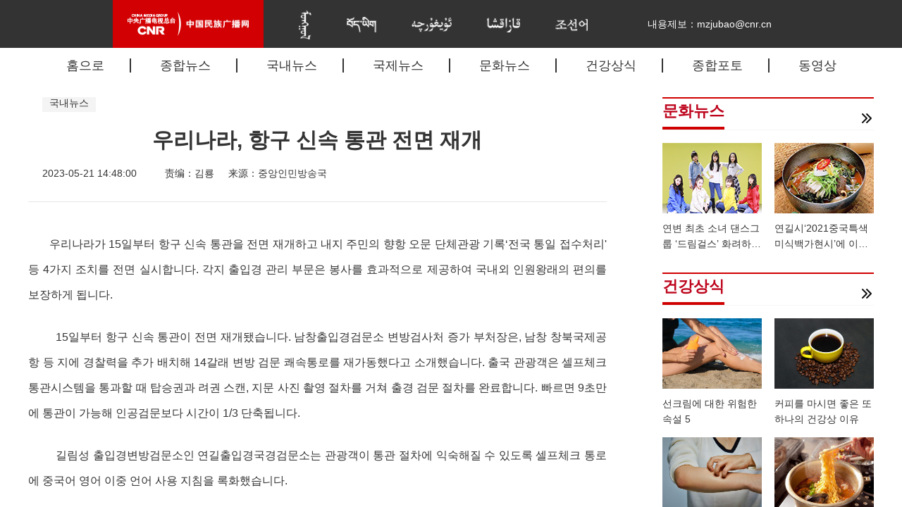

--- FILE ---
content_type: text/html; charset=utf-8
request_url: http://www.krcnr.cn/gnxw/202305/t20230521_1494736.html
body_size: 8393
content:
<!DOCTYPE html>
<html lang="en">
<head>
    <meta charset="UTF-8">
    <meta http-equiv="X-UA-Compatible" content="IE=edge,chrome=1">
    <meta name="viewport" content="width=device-width,initial-scale=1.0,minimum-scale=1.0,maximum-scale=1.0,user-scalable=no"/>
	<meta name="filetype" content="0">
	<meta name="publishedtype" content="1">
	<meta name="pagetype" content="1">
	<meta name="catalogs" content="7012">
	<meta name="contentid" content="1494736">
	<meta name="publishdate" content="2023-05-21">
	<meta name="author" content="김룡3">
	<meta name="source" content="중앙인민방송국">
	<base target="_blank" />
    <link rel="stylesheet" href="http://www.krcnr.cn/2019csy/css/swiper.css">
    <link rel="stylesheet" href="http://www.krcnr.cn/2019csy/css/index.css">
    <title>中国朝鲜语广播网</title>
	<style>
		* {FONT-FAMILY: 굴림,Arial, Helvetica, sans-serif, MS sans serif;}
		a {text-decoration: none;color: #343434;}		
		#wrapper2 .header .top p span.logo2, #wrapper3 .header .top p span.logo2 {			
			background: #d20003 url(http://www.krcnr.cn/2019csy/img/logo.png?) no-repeat center;			
			background-size: 80% auto;			
		}
		.type div div {
			width: auto;
			float: none;			
		}
		.ellipsis {			
			width: auto;
		}
		.type1 img {
			float: left;
			margin-right: 20px;
		}
		.news3 div img {			
			height: 100px;
		}
		.TRS_Editor p {
			padding: 12px 0;
			text-indent: 2em;
		}
		.footer_mid {
			float: none;		
			margin: 0 auto;
		}
		.header .nav {			
			font-size: 18px;
		}
		#wrapper3 .article .subject h2 {			
			text-align: center;			
		}
		#wrapper3 .article .articleMain {			
			color: #343434;
		}
		.articleMain img {
			margin: 20px auto;
		}
		/*.articleMain p {text-indent: 2em;}*/
		#wrapper3 .article .articleMain p {
			font-size: 15px;
		}
		#wrapper3 .article .subject h2 {
			font-size: 30px;			
		}
	</style>
</head>
<body>
<div id="wrapper3" class="zyBox">
    <div class="header">
        <div class="top">
            <div>
                <p>
                    <a href="http://www.krcnr.cn" target="_blank"><span class="logo2"></span></a>
                    <span><a href="http://www.mongolcnr.cn/"><img src="../../images/nav_m.png" border="0" alt="" /></a></span>
                    <span><a href="http://www.tibetcnr.com/"><img src="../../images/nav_z.png" border="0" alt="" /></a></span>
                    <span><a href="http://www.uycnr.com/"><img src="../../images/nav_w.png" border="0" alt="" /></a></span>
                    <span><a href="http://www.kazakcnr.com/"><img src="../../images/nav_h.png" border="0" alt="" /></a></span>
                    <span><a href="http://www.krcnr.cn/"><img src="../../images/nav_c.png" border="0" alt="" /></a></span>
                    <!--a href=""><span class="phone"></span></a-->
					<span style="float: right;">내용제보：mzjubao@cnr.cn</span>
                </p>
            </div>
        </div>
        <div class="nav">
            <span><a href="http://www.krcnr.cn/">홈으로</a></span>
            <span><a href="http://www.krcnr.cn/qbxw/">종합뉴스</a></span>
            <span><a href="http://www.krcnr.cn/gnxw/">국내뉴스</a></span>
            <span><a href="http://www.krcnr.cn/gjxw/">국제뉴스</a></span>
            <span><a href="http://www.krcnr.cn/whxw/">문화뉴스</a></span>
            <span><a href="http://www.krcnr.cn/jkcs/">건강상식</a></span>
			<span><a href="http://www.krcnr.cn/zhtp/">종합포토</a></span>
            <span><a href="http://www.krcnr.cn/shipin/">동영상</a></span>
        </div>
    </div>
    <div class="centre2">
        <div>
            <div class="left">
                <div class="tag">
                    <span>국내뉴스</span>
                </div>
                <div class="content">
                    <div class="article">
                        <div class="subject">
                            <h2>우리나라, 항구 신속 통관 전면 재개</h2>
                            <div class="source">
                                <span>2023-05-21 14:48:00</span>&nbsp;&nbsp;&nbsp;&nbsp;&nbsp;<span>责编：김룡&nbsp;&nbsp;&nbsp;&nbsp;&nbsp;<span>来源：중앙인민방송국</span>
                            </div>
                        </div>
                        <div class="articleMain">
                            <!--p align="center"><img src="../../images/pic8.png" alt="" /></p><br>
                            <div id="video" class="videoPlayer"></div-->
                            <!--content--><div class=TRS_Editor><p class="MsoNormal" style=""><font style="line-height: 200%;" size="3"><span style="line-height: 200%;">우리나라</span><span style="line-height: 200%;">가</span><span style="line-height: 200%;">&nbsp;<font style="line-height: 200%;">15일부터 항구 신속 통관</font></span><span style="line-height: 200%;"><font style="line-height: 200%;">을</font> </span><span style="line-height: 200%;"><font style="line-height: 200%;">전면</font> <font style="line-height: 200%;">재개</font></span><span style="line-height: 200%;">하고</span><span style="line-height: 200%;">&nbsp;</span><span style="line-height: 200%;">내지</span><span style="line-height: 200%;">&nbsp;<font style="line-height: 200%;">주민</font></span><span style="line-height: 200%;">의</span><span style="line-height: 200%;">&nbsp;<font style="line-height: 200%;">향항</font> <font style="line-height: 200%;">오문</font></span><span style="line-height: 200%;">&nbsp;<font style="line-height: 200%;">단체관광</font></span><span style="line-height: 200%;">&nbsp;<font style="line-height: 200%;">기록</font></span><span style="line-height: 200%;">‘</span><span style="line-height: 200%;"><font style="line-height: 200%;">전국</font> </span><span style="line-height: 200%;"><font style="line-height: 200%;">통일</font> <font style="line-height: 200%;">접수처리</font></span><span style="line-height: 200%;">' 등 4가지 조치를 </span><span style="line-height: 200%;"><font style="line-height: 200%;">전면</font> <font style="line-height: 200%;">실시합니다</font><font style="line-height: 200%;">.</font></span><span style="line-height: 200%;">&nbsp;<font style="line-height: 200%;">각지</font> <font style="line-height: 200%;">출입</font></span><span style="line-height: 200%;">경</span><span style="line-height: 200%;">&nbsp;<font style="line-height: 200%;">관리</font> <font style="line-height: 200%;">부</font></span><span style="line-height: 200%;">문은</span><span style="line-height: 200%;">&nbsp;</span><span style="line-height: 200%;">봉사를</span><span style="line-height: 200%;">&nbsp;</span><span style="line-height: 200%;"><font style="line-height: 200%;">효과적으로</font> <font style="line-height: 200%;">제공하여</font></span><span style="line-height: 200%;">&nbsp;</span><span style="line-height: 200%;"><font style="line-height: 200%;">국내외</font> <font style="line-height: 200%;">인원왕래의</font> </span><span style="line-height: 200%;"><font style="line-height: 200%;">편의를</font> <font style="line-height: 200%;">보장하</font></span><span style="line-height: 200%;"><font style="line-height: 200%;">게</font> <font style="line-height: 200%;">됩니다</font></span><span style="line-height: 200%;">.</span><span style="line-height: 200%;"><o:p style="line-height: 200%;"></o:p></span></font></p>
<p class="MsoNormal" style=""><font style="line-height: 200%;" size="3"><span style="line-height: 200%;">&nbsp;&nbsp;</span><span style="line-height: 200%;">15일부터 항구</span><span style="line-height: 200%;">&nbsp;</span><span style="line-height: 200%;">신속</span><span style="line-height: 200%;">&nbsp;</span><span style="line-height: 200%;"><font style="line-height: 200%;">통관이</font> <font style="line-height: 200%;">전면</font> <font style="line-height: 200%;">재개</font></span><span style="line-height: 200%;">됐습니다</span><span style="line-height: 200%;">.</span><span style="line-height: 200%;">&nbsp;<font style="line-height: 200%;">남창출입경검문소</font> <font style="line-height: 200%;">변방검사처</font> </span><span style="line-height: 200%;"><font style="line-height: 200%;">증가</font> </span><span style="line-height: 200%;">부처장</span><span style="line-height: 200%;"><font style="line-height: 200%;">은</font><font style="line-height: 200%;">, </font></span><span style="line-height: 200%;"><font style="line-height: 200%;">남창</font> <font style="line-height: 200%;">창북국제공항</font> <font style="line-height: 200%;">등</font> <font style="line-height: 200%;">지에</font> <font style="line-height: 200%;">경찰력을</font> <font style="line-height: 200%;">추가</font> <font style="line-height: 200%;">배치해</font> </span><span style="line-height: 200%;">14</span><span style="line-height: 200%;"><font style="line-height: 200%;">갈래</font> <font style="line-height: 200%;">변방</font> <font style="line-height: 200%;">검문</font> <font style="line-height: 200%;">쾌속통로를</font> <font style="line-height: 200%;">재가동했다고</font> <font style="line-height: 200%;">소개했습니다</font></span><span style="line-height: 200%;">. </span><span style="line-height: 200%;">출국</span><span style="line-height: 200%;">&nbsp;<font style="line-height: 200%;">관광객은</font></span><span style="line-height: 200%;">&nbsp;<font style="line-height: 200%;">셀프체크</font> <font style="line-height: 200%;">통관시스템을</font> <font style="line-height: 200%;">통과할</font> <font style="line-height: 200%;">때</font> <font style="line-height: 200%;">탑승권</font></span><span style="line-height: 200%;"><font style="line-height: 200%;">과</font> <font style="line-height: 200%;">려권</font> <font style="line-height: 200%;">스캔</font><font style="line-height: 200%;">, 지문 사진 촬영 절차를 거쳐 출경 검문 절차를 완료합니다. 빠르면 </font></span><span style="line-height: 200%;">9</span><span style="line-height: 200%;"><font style="line-height: 200%;">초만에</font> <font style="line-height: 200%;">통관이</font> <font style="line-height: 200%;">가능해</font> <font style="line-height: 200%;">인공검문보다</font> <font style="line-height: 200%;">시간이</font> </span><span style="line-height: 200%;">1/3 단축</span><span style="line-height: 200%;"><font style="line-height: 200%;">됩니다</font><font style="line-height: 200%;">.</font></span><span style="line-height: 200%;"><o:p style="line-height: 200%;"></o:p></span></font></p>
<p class="MsoNormal" style=""><font style="line-height: 200%;" size="3"><span style="line-height: 200%;">&nbsp;&nbsp;<font style="line-height: 200%;">길림성</font></span><span style="line-height: 200%;">&nbsp;<font style="line-height: 200%;">출입</font></span><span style="line-height: 200%;">경변방</span><span style="line-height: 200%;"><font style="line-height: 200%;">검문소인</font> </span><span style="line-height: 200%;">연길</span><span style="line-height: 200%;">출입</span><span style="line-height: 200%;">경</span><span style="line-height: 200%;"><font style="line-height: 200%;">국경검문소는</font> </span><span style="line-height: 200%;">관광</span><span style="line-height: 200%;">객이</span><span style="line-height: 200%;">&nbsp;<font style="line-height: 200%;">통관</font></span><span style="line-height: 200%;">&nbsp;<font style="line-height: 200%;">절차에</font> <font style="line-height: 200%;">익숙해질</font> <font style="line-height: 200%;">수</font> <font style="line-height: 200%;">있도록</font> <font style="line-height: 200%;">셀프</font></span><span style="line-height: 200%;">체크</span><span style="line-height: 200%;">&nbsp;</span><span style="line-height: 200%;">통로에</span><span style="line-height: 200%;">&nbsp;</span><span style="line-height: 200%;"><font style="line-height: 200%;">중국어</font> </span><span style="line-height: 200%;"><font style="line-height: 200%;">영어</font> <font style="line-height: 200%;">이중</font> <font style="line-height: 200%;">언어</font> <font style="line-height: 200%;">사용</font> <font style="line-height: 200%;">지침</font></span><span style="line-height: 200%;">을</span><span style="line-height: 200%;">&nbsp;</span><span style="line-height: 200%;">록</span><span style="line-height: 200%;">화</span><span style="line-height: 200%;"><font style="line-height: 200%;">했습니다</font><font style="line-height: 200%;">.</font></span><span style="line-height: 200%;"><o:p style="line-height: 200%;"></o:p></span></font></p>
<p class="MsoNormal" style=""><font style="line-height: 200%;" size="3"><span style="line-height: 200%;">&nbsp;&nbsp;</span><span style="line-height: 200%;"><font style="line-height: 200%;">동시에</font> </span><span style="line-height: 200%;">내지</span><span style="line-height: 200%;">&nbsp;<font style="line-height: 200%;">거주자</font></span><span style="line-height: 200%;">&nbsp;<font style="line-height: 200%;">향항</font> <font style="line-height: 200%;">오문</font></span><span style="line-height: 200%;">&nbsp;<font style="line-height: 200%;">단체</font> <font style="line-height: 200%;">관광</font></span><span style="line-height: 200%;">&nbsp;</span><span style="line-height: 200%;"><font style="line-height: 200%;">비자는</font> <font style="line-height: 200%;">'전국 </font></span><span style="line-height: 200%;"><font style="line-height: 200%;">통일</font> <font style="line-height: 200%;">접수처리</font></span><span style="line-height: 200%;">'가 </span><span style="line-height: 200%;">가능하며</span><span style="line-height: 200%;">&nbsp;</span><span style="line-height: 200%;"><font style="line-height: 200%;">향항</font> <font style="line-height: 200%;">오문</font></span><span style="line-height: 200%;">&nbsp;<font style="line-height: 200%;">지역</font> </span><span style="line-height: 200%;">가족</span><span style="line-height: 200%;"><font style="line-height: 200%;">방문</font><font style="line-height: 200%;">, </font></span><span style="line-height: 200%;">근무</span><span style="line-height: 200%;">,</span><span style="line-height: 200%;">&nbsp;<font style="line-height: 200%;">학습</font> <font style="line-height: 200%;">증명</font></span><span style="line-height: 200%;">서류</span><span style="line-height: 200%;">&nbsp;<font style="line-height: 200%;">신청도</font> <font style="line-height: 200%;">'전국 </font></span><span style="line-height: 200%;"><font style="line-height: 200%;">통일</font> <font style="line-height: 200%;">접수처리</font></span><span style="line-height: 200%;">”</span><span style="line-height: 200%;"><font style="line-height: 200%;">를</font> <font style="line-height: 200%;">통해</font> <font style="line-height: 200%;">발급합니다</font></span><span style="line-height: 200%;">.</span><span style="line-height: 200%;">&nbsp;<font style="line-height: 200%;">내지</font></span><span style="line-height: 200%;">&nbsp;<font style="line-height: 200%;">주민은</font> <font style="line-height: 200%;">전국</font></span><span style="line-height: 200%;">&nbsp;<font style="line-height: 200%;">범위내</font> </span><span style="line-height: 200%;"><font style="line-height: 200%;">공안기관</font> <font style="line-height: 200%;">출입</font></span><span style="line-height: 200%;">경</span><span style="line-height: 200%;">관리기</span><span style="line-height: 200%;">구</span><span style="line-height: 200%;"><font style="line-height: 200%;">에</font> <font style="line-height: 200%;">신청서를</font> <font style="line-height: 200%;">제출할</font> <font style="line-height: 200%;">수</font> <font style="line-height: 200%;">있으며</font> <font style="line-height: 200%;">신청</font> </span><span style="line-height: 200%;">소속은</span><span style="line-height: 200%;">&nbsp;<font style="line-height: 200%;">호적지와</font> <font style="line-height: 200%;">동일합니다</font><font style="line-height: 200%;">.</font></span><span style="line-height: 200%;">&nbsp;</span><span style="line-height: 200%;"><font style="line-height: 200%;">국가이민관리국</font> <font style="line-height: 200%;">공민출입국관리</font></span><span style="line-height: 200%;"><font style="line-height: 200%;">사</font> <font style="line-height: 200%;">팽령</font> <font style="line-height: 200%;">사장은</font> <font style="line-height: 200%;">전국</font> <font style="line-height: 200%;">범위내에서</font> <font style="line-height: 200%;">내지</font> <font style="line-height: 200%;">거주자가</font> <font style="line-height: 200%;">발급받을</font> <font style="line-height: 200%;">수</font> <font style="line-height: 200%;">있는</font> <font style="line-height: 200%;">출입경</font> <font style="line-height: 200%;">증명서류로</font> </span><span style="line-height: 200%;"><font style="line-height: 200%;">일반</font> </span><span style="line-height: 200%;">려</span><span style="line-height: 200%;"><font style="line-height: 200%;">권</font><font style="line-height: 200%;">, </font></span><span style="line-height: 200%;">향항오문행</span><span style="line-height: 200%;">&nbsp;<font style="line-height: 200%;">통행증</font><font style="line-height: 200%;">, </font></span><span style="line-height: 200%;"><font style="line-height: 200%;">향항</font> <font style="line-height: 200%;">오문</font> <font style="line-height: 200%;">가족</font> <font style="line-height: 200%;">방문</font></span><span style="line-height: 200%;">, 단체</span><span style="line-height: 200%;">려</span><span style="line-height: 200%;"><font style="line-height: 200%;">행</font><font style="line-height: 200%;">, </font></span><span style="line-height: 200%;"><font style="line-height: 200%;">단기</font> </span><span style="line-height: 200%;">체류</span><span style="line-height: 200%;"><font style="line-height: 200%;">와</font> </span><span style="line-height: 200%;"><font style="line-height: 200%;">기타</font> <font style="line-height: 200%;">4가지 </font></span><span style="line-height: 200%;">류</span><span style="line-height: 200%;"><font style="line-height: 200%;">형의</font> <font style="line-height: 200%;">비자</font></span><span style="line-height: 200%;"><font style="line-height: 200%;">가</font> <font style="line-height: 200%;">있다고</font> <font style="line-height: 200%;">소개했습니다</font><font style="line-height: 200%;">.</font></span></font><span style="font-size: 16pt; font-family: &quot;Nanum Gothic Regular&quot;;"><o:p></o:p></span></p></div><!--/content-->
                        </div>
					</div>
                </div>
            </div>
            <div class="right">
                <!--div class="searchBox">
                    <input type="text" placeholder="输入关键字" />
                    <span class="toSearch"></span>
                </div-->
				<div class="news news3">
                    <h2><b>문화뉴스</b><a href="http://www.krcnr.cn/whxw/" target="_blank"><span class="moreIcon"></span></a></h2>
                    
					<div>
                        <a href="http://www.krcnr.cn/whxw/202103/t20210310_1433085.html" target="_blank"><img src="http://www.krcnr.cn/whxw/202103/W020210310538520283570.jpg" alt="" /></a>
                        <p class="ellipsis2"><a href="../../whxw/202103/t20210310_1433085.html">연변 최초 소녀 댄스그룹 ‘드림걸스’ 화려하게 데뷔</a></p>
                    </div>
                    
					<div>
                        <a href="http://www.krcnr.cn/whxw/202103/t20210310_1433087.html" target="_blank"><img src="http://www.krcnr.cn/whxw/202103/W020210310539302566346.jpg" alt="" /></a>
                        <p class="ellipsis2"><a href="../../whxw/202103/t20210310_1433087.html">연길시‘2021중국특색미식백가현시’에 이름 올려</a></p>
                    </div>
                    
                </div>
				<div class="news news3">
                    <h2><b>건강상식</b><a href="http://www.krcnr.cn/jkcs/" target="_blank"><span class="moreIcon"></span></a></h2>
                    
					<div>
                        <a href="http://www.krcnr.cn/jkcs/202106/t20210629_1442121.html" target="_blank"><img src="http://www.krcnr.cn/jkcs/202106/W020210629632327430544.jpg" alt="" /></a>
                        <p class="ellipsis2"><a href="../../jkcs/202106/t20210629_1442121.html" target="_blank">선크림에 대한 위험한 속설 5</a></p>
                    </div>
                    
					<div>
                        <a href="http://www.krcnr.cn/jkcs/202106/t20210629_1442120.html" target="_blank"><img src="http://www.krcnr.cn/jkcs/202106/W020210629628959066030.jpg" alt="" /></a>
                        <p class="ellipsis2"><a href="../../jkcs/202106/t20210629_1442120.html" target="_blank">커피를 마시면 좋은 또 하나의 건강상 이유</a></p>
                    </div>
                    
					<div>
                        <a href="http://www.krcnr.cn/jkcs/202106/t20210602_1440000.html" target="_blank"><img src="http://www.krcnr.cn/jkcs/202106/W020210602555758474542.jpg" alt="" /></a>
                        <p class="ellipsis2"><a href="../../jkcs/202106/t20210602_1440000.html" target="_blank">살 찌면 피부도 괴롭다? 건선 악화시키는 주범들</a></p>
                    </div>
                    
					<div>
                        <a href="http://www.krcnr.cn/jkcs/202106/t20210602_1439999.html" target="_blank"><img src="http://www.krcnr.cn/jkcs/202106/W020210602555297912257.jpg" alt="" /></a>
                        <p class="ellipsis2"><a href="../../jkcs/202106/t20210602_1439999.html" target="_blank">속 더부룩, 얼굴 붓고… 짜게 먹을때 몸 신호 9</a></p>
                    </div>
                    
                </div>
				<div class="news news3">
                    <h2><b>종합포토</b><span><a href="http://www.krcnr.cn/zhtp/" target="_blank">more</a></span></h2>
                    
					<div>
                        <a href="http://www.krcnr.cn/zhtp/202005/t20200511_1397699.html"><img src="http://www.krcnr.cn/zhtp/202005/W020220316633367381610.jpg" border="0" alt="" /></a>
                        <p class="ellipsis2"><a href="../../zhtp/202005/t20200511_1397699.html">연변작가협회 중점작품 지원 추진</a></p>
                    </div>
                    
					<div>
                        <a href="http://www.krcnr.cn/zhtp/202005/t20200511_1397696.html"><img src="http://www.krcnr.cn/zhtp/202005/W020220316634827094318.jpg" border="0" alt="" /></a>
                        <p class="ellipsis2"><a href="../../zhtp/202005/t20200511_1397696.html">중국문학예술기금회 빙설문화 전문기금 가동</a></p>
                    </div>
                    
					<div>
                        <a href="http://www.krcnr.cn/zhtp/202005/t20200511_1397695.html"><img src="http://www.krcnr.cn/zhtp/202005/W020220316635122761558.jpg" border="0" alt="" /></a>
                        <p class="ellipsis2"><a href="../../zhtp/202005/t20200511_1397695.html">‘인터넷+문화’ 분야꾸준한 성장세 이어가</a></p>
                    </div>
                    
					<div>
                        <a href="http://www.krcnr.cn/zhtp/202005/t20200511_1397688.html"><img src="http://www.krcnr.cn/zhtp/202005/W020220316635340949393.png" border="0" alt="" /></a>
                        <p class="ellipsis2"><a href="../../zhtp/202005/t20200511_1397688.html">문화체제 개혁 참답게 추진하고문화분야 생기와 활력 격발해야</a></p>
                    </div>
                    
                </div>
				<!--div class="news news3">
                    <h2><b>동영상</b><a href="http://www.krcnr.cn/shipin/" target="_blank"><span class="moreIcon"></span></a></h2>
                    
					<div>
                        <a href="http://www.krcnr.cn/shipin/201909/t20190920_1363243.html" target="_blank"><img src="http://www.krcnr.cn/shipin/201909/W020191004562351156777.jpg" alt="" /></a>
                        <p class="ellipsis2"><a href="../../shipin/201909/t20190920_1363243.html" target="_blank">[70주년 특별기획 TV다큐] 제5부 뿌리 내린 땅을 찾아</a></p>
                    </div>
                    
					<div>
                        <a href="http://www.krcnr.cn/shipin/201909/t20190919_1362999.html" target="_blank"><img src="http://www.krcnr.cn/shipin/201909/W020190919548290350242.jpg" alt="" /></a>
                        <p class="ellipsis2"><a href="../../shipin/201909/t20190919_1362999.html" target="_blank">[70주년 특별기획 TV다큐] 제4부 초심, 희망의 문을 열며</a></p>
                    </div>
                    
					<div>
                        <a href="http://www.krcnr.cn/shipin/201909/t20190918_1362827.html" target="_blank"><img src="http://www.krcnr.cn/shipin/201909/W020190918607093814331.jpg" alt="" /></a>
                        <p class="ellipsis2"><a href="../../shipin/201909/t20190918_1362827.html" target="_blank">[70주년 특별기획 TV다큐] 제3부 "영웅을 찾아"</a></p>
                    </div>
                    
					<div>
                        <a href="http://www.krcnr.cn/shipin/201909/t20190917_1362606.html" target="_blank"><img src="http://www.krcnr.cn/shipin/201909/W020190917628270902958.jpg" alt="" /></a>
                        <p class="ellipsis2"><a href="../../shipin/201909/t20190917_1362606.html" target="_blank">[70주년 특별기획 TV다큐] 제2부 "왕청현홍색관광문화를 찾아"</a></p>
                    </div>
                    
                </div-->
                <!--div class="news news6">
                    <h2><b>རྒྱལ་ཁབ་ཀྱི་ཀ</b><span class="moreIcon"></span></h2>
                    <div>
                        <p><i class="audioIcon"></i><img src="img/pic3.png" alt="" /><span>རྒྱལ་ཁབ་ཀྱི་ཀྲུའུ་ཞི་ཞི་ཅིན་ཕིང་གིས་སྤྱི་ཟླ་༨ཚེས་༦ཉིན་ཨེ་ཅིབརྒྱ རྒྱལ་ཁབ་ཀྱི་ཀྲུའུ་ཞི་ཞི་ཅིན་ཕིང་གིས་སྤྱི་ཟླ་༨ཚེས་༦ཉིན་ཨེ་ཅིབརྒྱ</span></p>
                    </div>
                    <div>
                        <p><i class="audioIcon"></i><img src="img/pic3.png" alt="" /><span>རྒྱལ་ཁབ་ཀྱི་ཀྲུའུ་ཞི་ཞི་ཅིན་ཕིང་གིས་སྤྱི་ཟླ་༨ཚེས་༦ཉིན་ཨེ་ཅིབརྒྱ རྒྱལ་ཁབ་ཀྱི་ཀྲུའུ་ཞི་ཞི་ཅིན་ཕིང་གིས་སྤྱི་ཟླ་༨ཚེས་༦ཉིན་ཨེ་ཅིབརྒྱ</span></p>
                    </div>
                    <div>
                        <p><i class="audioIcon"></i><img src="img/pic3.png" alt="" /><span>རྒྱལ་ཁབ་ཀྱི་ཀྲུའུ་ཞི་ཞི་ཅིན་ཕིང་གིས་སྤྱི་ཟླ་༨ཚེས་༦ཉིན་ཨེ་ཅིབརྒྱ རྒྱལ་ཁབ་ཀྱི་ཀྲུའུ་ཞི་ཞི་ཅིན་ཕིང་གིས་སྤྱི་ཟླ་༨ཚེས་༦ཉིན་ཨེ་ཅིབརྒྱ</span></p>
                    </div>
                    <div>
                        <p><i class="audioIcon"></i><img src="img/pic3.png" alt="" /><span>རྒྱལ་ཁབ་ཀྱི་ཀྲུའུ་ཞི་ཞི་ཅིན་ཕིང་གིས་སྤྱི་ཟླ་༨ཚེས་༦ཉིན་ཨེ་ཅིབརྒྱ རྒྱལ་ཁབ་ཀྱི་ཀྲུའུ་ཞི་ཞི་ཅིན་ཕིང་གིས་སྤྱི་ཟླ་༨ཚེས་༦ཉིན་ཨེ་ཅིབརྒྱ</span></p>
                    </div>
                </div> 
                <div class="news news2">
                    <h2><b>རྒྱལ་ཁབ་ཀྱི་ཀ</b><span class="moreIcon"></span></h2>
                    <div>
                        <img src="img/pic4.png" alt="" />
                        <h3 class="ellipsis">རྒྱལ་ཁབ་ཀྱི་ཀྲུའུ་ཞི་ཞི་ཅིན་ཕིང་གིས་སྤྱི་ཟླ་༨ཚེས་༦ཉིན་ཨེ་ཅིབ ་ཀ</h3>
                        <p class="ellipsis5 gray">རྒྱལ་ཁབ་ཀྱི་ཀྲུའུ་ཞི་ཞི་ཅིན་ཕིང་གིས་སྤྱི་ཟླ་༨ཚེས་༦ཉིན་ཨེ་ཅིབརྒྱ རྒྱལ་ཁབ་ཀྱི་ཀྲུའུ་ཞི་ཞི་ཅིན་ཕིང་གིས་སྤྱི་ཟླ་༨ཚེས་༦ཉིན་ཨེ་ཅིབརྒྱ</p>
                    </div>
                </div> 
                <div class="news news4">
                    <h2><b>རྒྱལ་ཁབ་ཀྱི་ཀ</b><span class="moreIcon"></span></h2>
                    <div class="swiper-container newsSwiper">
                        <div class="swiper-wrapper">
                            <div class="swiper-slide">
                                <p><img src="img/pic3.png" alt="" /><span>རྒྱལ་ཁབ་ཀྱི་ཀྲུའུ་ཞི་ཞི་ཅིན་ཕིང་གིས་སྤྱི་ཟླ་༨ཚེས་༦ཉིན་ཨེ་ཅིབརྒྱ རྒྱལ་ཁབ་ཀྱི་ཀྲུའུ་ཞི་ཞི་ཅིན་ཕིང་གིས་སྤྱི་ཟླ་༨ཚེས་༦ཉིན་ཨེ་ཅིབརྒྱ</span></p>
                                <audio src="" controls="" class="audio"></audio>
                            </div>
                             <div class="swiper-slide">
                                <p><img src="img/pic3.png" alt="" /><span>རྒྱལ་ཁབ་ཀྱི་ཀྲུའུ་ཞི་ཞི་ཅིན་ཕིང་གིས་སྤྱི་ཟླ་༨ཚེས་༦ཉིན་ཨེ་ཅིབརྒྱ རྒྱལ་ཁབ་ཀྱི་ཀྲུའུ་ཞི་ཞི་ཅིན་ཕིང་གིས་སྤྱི་ཟླ་༨ཚེས་༦ཉིན་ཨེ་ཅིབརྒྱ</span></p>
                                <audio src="" controls="" class="audio"></audio>
                            </div>
                             <div class="swiper-slide">
                                <p><img src="img/pic3.png" alt="" /><span>རྒྱལ་ཁབ་ཀྱི་ཀྲུའུ་ཞི་ཞི་ཅིན་ཕིང་གིས་སྤྱི་ཟླ་༨ཚེས་༦ཉིན་ཨེ་ཅིབརྒྱ རྒྱལ་ཁབ་ཀྱི་ཀྲུའུ་ཞི་ཞི་ཅིན་ཕིང་གིས་སྤྱི་ཟླ་༨ཚེས་༦ཉིན་ཨེ་ཅིབརྒྱ</span></p>
                                <audio src="" controls="" class="audio"></audio>
                            </div>
                             <div class="swiper-slide">
                                <p><img src="img/pic3.png" alt="" /><span>རྒྱལ་ཁབ་ཀྱི་ཀྲུའུ་ཞི་ཞི་ཅིན་ཕིང་གིས་སྤྱི་ཟླ་༨ཚེས་༦ཉིན་ཨེ་ཅིབརྒྱ རྒྱལ་ཁབ་ཀྱི་ཀྲུའུ་ཞི་ཞི་ཅིན་ཕིང་གིས་སྤྱི་ཟླ་༨ཚེས་༦ཉིན་ཨེ་ཅིབརྒྱ</span></p>
                                <audio src="" controls="" class="audio"></audio>
                            </div>
                        </div>
                    </div>
                    <br>
                    <div>2018-01-02 <div class="pagination"></div></div>
                </div>
                <div class="news news3">
                    <h2><b>རྒྱལ་ཁབ་ཀྱི་ཀ</b><span class="moreIcon"></span></h2>
                    <div>
                        <img src="img/pic5.png" alt="" />
                        <p class="ellipsis2">རྒྱལ་ཁབ་ཀྱི་ཀྲུའུ་ཞི་ཞི་ཅིན་ཕིང་གིས་སྤྱི་ཟླ་༨ཚེས་༦ཉིན་ཨེ་ཅིབརྒྱལ་ཁབ་ཀྱི་ཀྲུའུ་ཞི་ཞི་ཅིན་ཕིང་གིས་སྤྱི་ཟླ་༨ཚེས་༦ཉིན་ཨེ་ཅིབརྒྱལ་ཁབ་ཀྱི་ཀྲུའུ་ཞི་ཞི་ཅིན་ཕིང་གིས་སྤྱི་ཟླ་༨ཚེས་༦ཉིན་ཨེ་ཅིབརྒྱལ་ཁབ་ཀྱི་ཀྲུའུ་ཞི་ཞི་ཅིན་ཕིང་གིས་སྤྱི་ཟླ་༨ཚེས་༦ཉིན་ཨེ་ཅིབ ……</p>
                    </div>
                    <div>
                        <img src="img/pic5.png" alt="" />
                        <p class="ellipsis2">རྒྱལ་ཁབ་ཀྱི་ཀྲུའུ་ཞི་ཞི་ཅིན་ཕིང་གིས་སྤྱི་ཟླ་༨ཚེས་༦ཉིན་ཨེ་ཅིབརྒྱལ་ཁབ་ཀྱི་ཀྲུའུ་ཞི་ཞི་ཅིན་ཕིང་གིས་སྤྱི་ཟླ་༨ཚེས་༦ཉིན་ཨེ་ཅིབརྒྱལ་ཁབ་ཀྱི་ཀྲུའུ་ཞི་ཞི་ཅིན་ཕིང་གིས་སྤྱི་ཟླ་༨ཚེས་༦ཉིན་ཨེ་ཅིབརྒྱལ་ཁབ་ཀྱི་ཀྲུའུ་ཞི་ཞི་ཅིན་ཕིང་གིས་སྤྱི་ཟླ་༨ཚེས་༦ཉིན་ཨེ་ཅིབ ……</p>
                    </div>
                    <div>
                        <img src="img/pic5.png" alt="" />
                        <p class="ellipsis2">རྒྱལ་ཁབ་ཀྱི་ཀྲུའུ་ཞི་ཞི་ཅིན་ཕིང་གིས་སྤྱི་ཟླ་༨ཚེས་༦ཉིན་ཨེ་ཅིབརྒྱལ་ཁབ་ཀྱི་ཀྲུའུ་ཞི་ཞི་ཅིན་ཕིང་གིས་སྤྱི་ཟླ་༨ཚེས་༦ཉིན་ཨེ་ཅིབརྒྱལ་ཁབ་ཀྱི་ཀྲུའུ་ཞི་ཞི་ཅིན་ཕིང་གིས་སྤྱི་ཟླ་༨ཚེས་༦ཉིན་ཨེ་ཅིབརྒྱལ་ཁབ་ཀྱི་ཀྲུའུ་ཞི་ཞི་ཅིན་ཕིང་གིས་སྤྱི་ཟླ་༨ཚེས་༦ཉིན་ཨེ་ཅིབ ……</p>
                    </div>
                    <div>
                        <img src="img/pic5.png" alt="" />
                        <p class="ellipsis2">རྒྱལ་ཁབ་ཀྱི་ཀྲུའུ་ཞི་ཞི་ཅིན་ཕིང་གིས་སྤྱི་ཟླ་༨ཚེས་༦ཉིན་ཨེ་ཅིབརྒྱལ་ཁབ་ཀྱི་ཀྲུའུ་ཞི་ཞི་ཅིན་ཕིང་གིས་སྤྱི་ཟླ་༨ཚེས་༦ཉིན་ཨེ་ཅིབརྒྱལ་ཁབ་ཀྱི་ཀྲུའུ་ཞི་ཞི་ཅིན་ཕིང་གིས་སྤྱི་ཟླ་༨ཚེས་༦ཉིན་ཨེ་ཅིབརྒྱལ་ཁབ་ཀྱི་ཀྲུའུ་ཞི་ཞི་ཅིན་ཕིང་གིས་སྤྱི་ཟླ་༨ཚེས་༦ཉིན་ཨེ་ཅིབ ……</p>
                    </div>
                </div> 
                <div class="news news3">
                    <h2><b>རྒྱལ་ཁབ་ཀྱི་ཀ</b><span class="moreIcon"></span></h2>
                    <div>
                        <img src="img/pic7.png" alt="" />
                        <p class="ellipsis2">རྒྱལ་ཁབ་ཀྱི་ཀྲུའུ་ཞི་ཞི་ཅིན་ཕིང་གིས་སྤྱི་ཟླ་༨ཚེས་༦ཉིན་ཨེ་ཅིབརྒྱལ་ཁབ་ཀྱི་ཀྲུའུ་ཞི་ཞི་ཅིན་ཕིང་གིས་སྤྱི་ཟླ་༨ཚེས་༦ཉིན་ཨེ་ཅིབརྒྱལ་ཁབ་ཀྱི་ཀྲུའུ་ཞི་ཞི་ཅིན་ཕིང་གིས་སྤྱི་ཟླ་༨ཚེས་༦ཉིན་ཨེ་ཅིབརྒྱལ་ཁབ་ཀྱི་ཀྲུའུ་ཞི་ཞི་ཅིན་ཕིང་གིས་སྤྱི་ཟླ་༨ཚེས་༦ཉིན་ཨེ་ཅིབ ……</p>
                        <span class="gray">央广网</span>
                    </div>
                    <div>
                        <img src="img/pic7.png" alt="" />
                        <p class="ellipsis2">རྒྱལ་ཁབ་ཀྱི་ཀྲུའུ་ཞི་ཞི་ཅིན་ཕིང་གིས་སྤྱི་ཟླ་༨ཚེས་༦ཉིན་ཨེ་ཅིབརྒྱལ་ཁབ་ཀྱི་ཀྲུའུ་ཞི་ཞི་ཅིན་ཕིང་གིས་སྤྱི་ཟླ་༨ཚེས་༦ཉིན་ཨེ་ཅིབརྒྱལ་ཁབ་ཀྱི་ཀྲུའུ་ཞི་ཞི་ཅིན་ཕིང་གིས་སྤྱི་ཟླ་༨ཚེས་༦ཉིན་ཨེ་ཅིབརྒྱལ་ཁབ་ཀྱི་ཀྲུའུ་ཞི་ཞི་ཅིན་ཕིང་གིས་སྤྱི་ཟླ་༨ཚེས་༦ཉིན་ཨེ་ཅིབ ……</p>
                        <span class="gray">央广网</span>
                    </div>
                </div> 
                <div class="news news3">
                    <h2><b>རྒྱལ་ཁབ་ཀྱི་ཀ</b><span class="moreIcon"></span></h2>
                    <div>
                        <img src="img/pic5.png" alt="" />
                        <p class="ellipsis"><i class="videoIcon"></i>རྒྱལ་ཁབ་ཀྱི་ཀྲུའུ་ཞི་ཞི་ཅིན་ཕིང་གིས་སྤྱི་ཟླ་༨ཚེས་༦ཉིན་ཨེ་ཅིབརྒྱ རྒྱལ་ཁབ་ཀྱི་ཀྲུའུ་ཞི་ཞི་ཅིན་ཕིང་གིས་སྤྱི་ཟླ་༨ཚེས་༦ཉིན་ཨེ་ཅིབརྒྱ</p>
                        <p class="ellipsis"><i class="videoIcon"></i>རྒྱལ་ཁབ་ཀྱི་ཀྲུའུ་ཞི་ཞི་ཅིན་ཕིང་གིས་སྤྱི་ཟླ་༨ཚེས་༦ཉིན་ཨེ་ཅིབརྒྱ རྒྱལ་ཁབ་ཀྱི་ཀྲུའུ་ཞི་ཞི་ཅིན་ཕིང་གིས་སྤྱི་ཟླ་༨ཚེས་༦ཉིན་ཨེ་ཅིབརྒྱ</p>
                    </div>
                    <div>
                        <img src="img/pic5.png" alt="" />
                        <p class="ellipsis"><i class="videoIcon"></i>རྒྱལ་ཁབ་ཀྱི་ཀྲུའུ་ཞི་ཞི་ཅིན་ཕིང་གིས་སྤྱི་ཟླ་༨ཚེས་༦ཉིན་ཨེ་ཅིབརྒྱ རྒྱལ་ཁབ་ཀྱི་ཀྲུའུ་ཞི་ཞི་ཅིན་ཕིང་གིས་སྤྱི་ཟླ་༨ཚེས་༦ཉིན་ཨེ་ཅིབརྒྱ</p>
                        <p class="ellipsis"><i class="videoIcon"></i>རྒྱལ་ཁབ་ཀྱི་ཀྲུའུ་ཞི་ཞི་ཅིན་ཕིང་གིས་སྤྱི་ཟླ་༨ཚེས་༦ཉིན་ཨེ་ཅིབརྒྱ རྒྱལ་ཁབ་ཀྱི་ཀྲུའུ་ཞི་ཞི་ཅིན་ཕིང་གིས་སྤྱི་ཟླ་༨ཚེས་༦ཉིན་ཨེ་ཅིབརྒྱ</p>
                    </div>
                    <div class="clear0"></div>
                    <ol>
                        <li class="ellipsis"><i class="audioIcon"></i><span>རྒྱལ་ཁབ་ཀྱི་ཀྲུའུ་ཞི་ཞི་ཅིན་ཕིང་གིས་ རྒྱལ་ཁབ་ཀྱི་ཀྲུའུ་ཞི་ཞི་ཅིན་ཕིང་གིས་</span></li>
                        <li class="ellipsis"><i class="audioIcon"></i><span>རྒྱལ་ཁབ་ཀྱི་ཀྲུའུ་ཞི་ཞི་ཅིན་ཕིང་གིས་</span></li>
                        <li class="ellipsis"><i class="audioIcon"></i><span>རྒྱལ་ཁབ་ཀྱི་ཀྲུའུ་ཞི་ཞི་ཅིན་ཕིང་གིས་རྒྱལ་ཁབ་ཀྱི་ཀྲུའུ་ཞི་ཞི་ཅིན་ཕིང་གིས་</span></li>
                        <li class="ellipsis"><i class="audioIcon"></i><span>རྒྱལ་ཁབ་ཀྱི་ཀྲུའུ་ཞི་ཞི་ཅིན་ཕིང་གིས་ཅིན་ཕིང་གིས་</span></li>
                        <li class="ellipsis"><i class="audioIcon"></i><span>རྒྱལ་ཁབ་ཀྱི་ཀྲུའུ་ཞི་ཞི་ཅིན་ཕིང་གིས་</span></li>
                    </ol>
                </div-->
			</div>
        </div>
    </div>
    <style>
		.footer {padding:64px 0 38px;width:100%;background-color:#333;min-height: 150px;}
		.footer a, .footer li {font-family: Microsoft Yahei!important;}
		#perny-footer {position:relative}
		#perny-footer .link-1,#perny-footer .link-2,#perny-footer .link-3,#perny-footer .link-4 {float:left}
		#perny-footer .link-1 ul li,#perny-footer .link-2 ul li,#perny-footer .link-3 ul li,#perny-footer .link-4 ul li {font-size:14px;line-height:2.2;color:#f1f1f1}
		#perny-footer .link-1 ul li a,#perny-footer .link-2 ul li a,#perny-footer .link-3 ul li a,#perny-footer .link-4 ul li a {color:#f1f1f1}
		#perny-footer .link-1 {width:15%}
		#perny-footer .link-1 ul {padding-left:26px}
		#perny-footer .link-2 {width:17%}
		#perny-footer .link-2::before {position:absolute;left:15%;top:0;bottom:0;content:"";height:100%;border-left:1px solid #272727}
		#perny-footer .link-2 ul {padding-left:26px}
		#perny-footer .link-3 { width:46%}
		#perny-footer .link-3::before {position:absolute;left:32%;top:0;bottom:0;content:"";height:100%;border-left:1px solid #272727}
		#perny-footer .link-3 ul { padding-left:26px}
		#perny-footer .link-3 ul li {font-size:11px;float:left;}
		#perny-footer .link-3 ul li.odd {width:57%}
		#perny-footer .link-3 ul li.even { width:43%}
		#perny-footer .link-3 .other {padding-top:18px;padding-left:26px;}
		#perny-footer .link-3 .other .cnr-logo {width:61px;height:26px;float:left;display:block}
		#perny-footer .link-3 .other span {float:right;margin-right:40px}
		#perny-footer .link-3 .other span a {display:block;float:left;margin-left:8px}
		#perny-footer .link-3 .other span img {height:26px;width:auto;display:block}
		#perny-footer .link-4 {width:22%}
		#perny-footer .link-4::before {position:absolute;left:78%;top:0;bottom:0;content:"";height:100%;border-left:1px solid #272727}
		#perny-footer .link-4 ul {padding-left:26px;margin-bottom:-14px}
		#perny-footer .link-4 ul li {width:50%;float:left;margin-bottom:14px}
		#perny-footer .link-4 ul li a img {display:block}
		#copyright {display:none;text-align:center;font-size:12px;color:#fff}
		.w1100-w1200 {
			width: 1100px;
			margin: 0 auto;
		}
		.clearfix { zoom: 1;}
		.clearfix:before, .clearfix:after {content: "";display: table;}
		.clearfix:after {clear: both;}
	</style>
		<div class="footer">
            <div id="perny-footer" class="w1100-w1200 clearfix">
                <div class="link-1">
                    <ul>
                       <li><a href="http://www.cnr.cn/service/zyzs/">中央直属机构</a></li>
                        <li><a href="http://www.cnr.cn/service/gwy/">国务院部委网站</a></li>
                        <li><a href="http://www.cnr.cn/service/df/">地方政府网站</a></li>
                        <li><a href="http://www.cnr.cn/service/wjb/">外交部驻外机构</a></li>
                    </ul>
                </div>
                <div class="link-2">
                    <ul>
                        <li><a href="http://www.cnr.cn/service/zyqy/">中央企业</a></li>
                        <li><a href="http://www.cnr.cn/service/xwmt/">新闻媒体</a></li>
                        <li><a href="http://www.cnr.cn/service/zd/">重点新闻网站</a></li>
                    </ul>
                </div>
                <div class="link-3">
                    <ul class="clearfix">
                        <li class="odd">
                            新闻热线：400-800-0088（节目覆盖热线）
                        </li>
                        <li class="even">电子邮箱：4008000088@cnr.cn</li>
                        <li class="odd">违法和不良信息举报电话：010-56807188</li>
                        <li class="even">法律事务邮箱：fawu@cnr.cn</li>
                        <li class="odd">京ICP证150508号 <a href="http://www.beian.gov.cn/portal/registerSystemInfo?recordcode=11040202120007">京公网安备11040202120007</a></li>
                        <li class="even"><a href="http://www.12377.cn">中国互联网举报中心</a></li>
                        <li class="odd">中央广播电视总台  央广网  版权所有</li>
                    </ul>
                    <div class="other">
                        <img class="cnr-logo" src="../../images/cnr_logo.png" alt=" cnr_logo" />
                        <span>
                            <a href="http://bszs.conac.cn/sitename?method=show&amp;id=54415D8EE55C3FDBE053022819ACE50C">
                                <img src="../../images/blue.png" alt="" />
                            </a>
                           
                            <a href="http://www.beian.gov.cn/portal/registerSystemInfo?recordcode=11040202120007">
                                <img src="../../images/beian.png" alt="" />
                            </a>
                        </span>
                    </div>
                </div>
                <div class="link-4">
                    <ul class="clearfix">
                        <li><a href="http://www.cctv.com/">
                                <img src="../../images/CCTV.png" alt="CCTV logo" />
                            </a></li>
                        <li><a href="http://www.cri.cn/"><img src="../../images/CRI.png" alt="CRI logo" /></a></li>
                        <li><a href="http://news.cnr.cn/special/newsapp/"><img src="../../images/CNR_APP.png" alt="CNR APP logo" /></a></li>
                        <li><a href="http://www.radio.cn/pc-portal/client.html"><img src="../../images/Radio_APP.png" alt="Radio logo" /></a></li>
                        <li><a href="http://app.cctv.com/appkhdxz/ydb/index.shtml?spm=C96370.PsikHJQ1ICOX.EX60QUJxaD0D.18"><img src="../../images/CCTV_Video_APP.png" alt="CCTV Video logo" /></a></li>
                        <li><a href="http://app.cctv.com/appkhdxz/ysxwydb/index.shtml?spm=C96370.PsikHJQ1ICOX.EX60QUJxaD0D.19"><img src="../../images/CCTV_NEWS_APP.png" alt="CCTV NEWS logo" /></a></li>
                    </ul>
                </div>
            </div>
            <div id="copyright">中央广播电视总台 央广网 版权所有</div>
        </div>
    <div class="footer2">
        <!--div class="flex">
            <a href="http://tv.cctv.com/"><img src="../../images/cctv.png" alt="" class="flex1" /></a>
            <a href="http://www.cri.cn/"><img src="../../images/cnronline.png" alt="" class="flex1" /></a>
            <a href="#"><img src="../../images/yunting.png" alt="" class="flex1" /></a>
        </div-->
        <p>中央广播电视总台 央广网 版权所有</p>
    </div>
</div>
<script src="http://www.krcnr.cn/2019csy/js/jquery.js"></script>
<!--
<script src="http://www.krcnr.cn/2019csy/js/swiper.js"></script>
<script src="http://www.krcnr.cn/2019csy/js/index.js"></script>
-->
<script type="text/javascript" src="http://res.wx.qq.com/open/js/jweixin-1.2.0.js"></script>
<style>
	#title_desc {display: none;}
</style>
<div id="title_desc">
	<h1>우리나라, 항구 신속 통관 전면 재개</h1>
	<p>우리나라가 15일부터 항구 신속 통관을 전면 재개하고 내지 주민의 향항 오문 단체관광 기록‘전국 통일 접수처리' 등 4가</p>
</div>
<script>
	var title = $("#title_desc h1").text();
	var desc = $("#title_desc p").text();
	desc = desc.replace(/&nbsp;/g, " ")
	desc = desc.replace(/&quot;/g, '"')
	desc = desc.replace(/<br>/g, "")
	title = title.replace("&nbsp;", " ")
	title = title.replace(/&quot;/g, '"')
	title = title.replace(/<br>/g, "")
	var wxData = {
		"imgUrl": "http://www.cnrmz.cn/mzw_icon.png?", // 200x200
		"link": window.location.href,
		"desc": "" + desc + "",
		"title": "" + title + ""
	};
</script>
<script type="text/javascript" src="http://www.krcnr.cn/2019csy/js/weixin.min.js?"></script>
</body>
<script>
</script>
<div style="display:none">
<script type="text/javascript">document.write(unescape("%3Cscript src='http://cl2.webterren.com/webdig.js?z=19' type='text/javascript'%3E%3C/script%3E"));</script>
<script type="text/javascript">wd_paramtracker("_wdxid=000000000000000000000000000000000000000000")</script>
</div>
</html>

--- FILE ---
content_type: text/css
request_url: http://www.krcnr.cn/2019csy/css/index.css
body_size: 5791
content:
*{margin:0;padding:0;box-sizing:border-box;font-family:Microsoft Yahei, PingFang SC, Verdana, Helvetica Neue, Hiragino Sans GB, Microsoft Sans Serif, WenQuanYi Micro Hei, sans-serif;}
i{font-style:normal;}
h1,h2,h3,h4,h5,h6,p{font-size:14px;margin:0;}
img{max-width:100%;display:block;}
li{list-style:none;}
html,body,#wrapper,#wrapper2,#wrapper3{width:100%;height:100%;overflow:hidden;color:#343434;}
input::-ms-clear{display:none;}
input::-ms-reveal{display:none;}   
input{outline: none;}
.clear{clear:both;height:20px;float:none;}
.clear0{clear:both;height:5px;float:none;}
.zyBox{font-family: "乌金苏仁体";}

#wrapper{font-size:14px;background:#dedede;overflow:auto;}
.ellipsis{text-overflow:ellipsis;white-space:nowrap;width:100%;overflow: hidden;}
.ellipsis2{height:44px;text-overflow: -o-ellipsis-lastline;overflow: hidden;text-overflow: ellipsis;display: -webkit-box;-webkit-line-clamp: 2;-webkit-box-orient: vertical;line-height:22px;}
.ellipsis5{height:110px;text-overflow: -o-ellipsis-lastline;overflow: hidden;text-overflow: ellipsis;display: -webkit-box;-webkit-line-clamp: 5;-webkit-box-orient: vertical;line-height:22px;}
.gray{color:#b5b5b5;}
.gray2{color:#d5d5d5;font-size:12px;margin-top:6px;line-height:20px;}
.f_r{float:right !important;}
.shareIcon{float:right;width:22px;height:22px;background:url(../img/shareIcon.png) no-repeat right center;background-size:44px auto;vertical-align:middle;margin-left:35px;position:relative;top:-2px;}
.shareIcon:hover{background:url(../img/shareIcon.png) no-repeat left center;background-size:44px auto;}

.header{margin-bottom:20px;background:#fff;min-width:1400px;position:relative;}
.header .top{height:88px;overflow:hidden;}
.header .top div{height:68px;line-height:68px;color:#fff;background:#333;width:100%;}
.header .top p{min-width:1400px;margin:auto;height:100%;padding: 0 120px;}
.wyBox .header .top p{padding:0 200px;}
.header .top p span{float:left;padding:0 25px;height:100%;cursor:pointer;}
.header .top p span img{vertical-align:middle;display:inline;}
.header .top p span:hover{background: #d20003;}
.header .top p span.logo {width: 214px;height: 88px;background: #d20003 url("../img/logo.png") no-repeat center;background-size: auto;background-size:80% auto;float: left;padding:0;margin-right:25px;cursor:auto;}
.header .top p span.phone {width:20px;height: 100%;background: url("../img/phone.png") no-repeat center;background-size: auto;background-size: 100% auto;float: right;margin-right:0;padding:0;}
.header .nav{min-width:1400px;text-align:center;margin:auto;height:50px;line-height:50px;margin-bottom:15px;font-size:20px;}
.nav span{padding:0 1.6%;border-right:2px solid #333;}
.nav span:hover{color:#d20003;cursor:pointer;}
.nav span:last-child{border:none;}
/*.nav>span+span+span+span+span+span{border:none;}*/
.tip{line-height:42px;font-size:26px;min-width:1400px;margin:auto;text-align:center;overflow:hidden;}
.tip span{background: #d40003;color: #fff;padding:7px 15px;margin-right:10px;}
.tip p{font-size:16px;color:#868686;margin:10px 0 5px;}
#swiperTop{height:382px;}
#swiperTop .swiper-slide,#swiperBottom .swiper-slide{position:relative;}
#swiperBottom{width:100%;overflow:hidden;}
#swiperBottom  div{width:23.2%;margin-right:2.4%;float:left;position:relative;}
#swiperBottom  div img{width:100%;border:1px solid #ccc;}
#swiperBottom  div:last-child{margin:0;}
#swiperBottom >div+div+div+div{margin:0;}
#swiperBottom div.act:before{content:"";position:absolute;top:-18px;left:50%;margin-left:-19px;width:0;height:0;border-left: 19px solid transparent;border-right: 19px solid transparent;border-bottom: 20px solid #7a7a7a;}
.centre{background:#f4f4f4;min-width:1400px;}
.centre>div{width:1400px;margin:auto;overflow:hidden;padding-top:20px;}
.news h3{margin-bottom:8px;height:48px;line-height:24px;}
.info h3{margin-bottom:14px;line-height:1;}
.centre2{background:#f4f4f4;min-width:1400px;}
.centre2>div{max-width:1200px;margin:auto;overflow:hidden;position:relative;}
.left{float:left;width:64%;}
.left .swiper-slide p{position: absolute;left: 0;bottom: 0;width: 100%;padding: 0 18px;height:46px;line-height:46px;background:rgba(0,0,0,0.4);color: #fff;}
.left .swiper-slide img{width:100%;border:1px solid #c1c2c4;}
.left #swiperBottom{padding-top:26px;}
.right{float:right;width:34%;}
.left #swiperBottom .swiper-slide-active:before{content:"";position:absolute;top:-18px;left:50%;margin-left:-19px;width:0;height:0;border-left: 19px solid transparent;border-right: 19px solid transparent;border-bottom: 20px solid #7a7a7a;}

.centre .news,.right .news{background:#fff;padding:18px 20px;overflow:hidden;}
.centre .news h2,.right .news h2 {font-size: 22px;line-height: 30px;color: #bd041c;border-bottom: 1px solid #f6f6f6;}
.centre .news h2 b ,.right .news h2 b{background:url("../img/tit.png") no-repeat center bottom;background-size:100% auto;line-height: 35px;display: inline-block;font-weight: 700;}
.centre .news h2 span ,.right .news h2 span{float: right;color: #3a3a3a;font-size:14px;font-weight:bold;}
.centre .news h2 span.moreIcon, .right .news h2 span.moreIcon{width:20px;height:40px;background:url(../img/more.png)no-repeat center 18px;background-size:70% auto;}
.centre .news{margin:25px 0;}
.centre .news1,.right .news3{padding:20px 0 20px 20px;}
#wrapper .centre .news1 h2,#wrapper .right .news3 h2{margin-right:20px;}
.centre .news1>div{float:left;width:50%;margin-top:20px;}
.centre .news1>div img{width:22.8%;height:auto;float:left;margin-right:5%;}
.centre .news1>div div{float:left;padding-right:20px;width:72%;}
.centre .news2 img{width:100%;margin-top:20px;}
.centre .news2 h3{font-size:18px;margin-top:15px;height:22px;}
.centre .news5 div img{width:100%;}
.right .news5 li,.right .new li {line-height: 40px;cursor: pointer;position:relative;padding-left:10px;}
.right .news5 li:before{content:"";position:absolute;width:4px;height:4px;left:0px;top:16px;background:#333;}

.right .news5 .newsbtn{padding:2px 15px 10px;background:url(../img/newsBtn.png) no-repeat;background-size:100% 100%;color: #fff;margin-right:10px;line-height:40px;}
.right .news5 .newsbtn:hover{background:url(../img/newsBtn2.png) no-repeat;background-size:100% 100%;}
.right .news6 div{height:64px;margin-bottom:18px;position:relative;}
.right .news6 div:last-child{margin-bottom:0;}
.right .news6 div img{float: left;margin-right: 20px;max-width: 100px;width:64px;height:64px;}
.right .news6 div span {line-height:28px;}
.right .news6 .audioIcon,.right .news7 dt .audioIcon{width:21px;height:21px;background:url(../img/audioIcon2.png) no-repeat;background-size:auto 100%;position:absolute;bottom:5px;left:40px;top:auto;}
.right .news7 dt{width:110px;float:left;position:relative;}
.right .news7 dt .audioIcon{left:82px;}
.right .news7 dd{width:200px;float:right;}
.right .news7 dd p{margin-bottom:20px;cursor:pointer;}
.right .news7 dd p:hover{color:#bd041c;}
.zyBox .centre2 .right .news8{margin-bottom:0;}
.right .news8 li{line-height:40px;color:#bd041c;}
.right .news8 li i,.right .news3 .audioIcon{top:12px;}
.right .news8 li b{float:right;color:#454545;font-weight:normal;}
.zyBox .centre2 .news2 h3{font-size:18px;margin:10px 0;height:24px;}

.centre2 .left{width:66.4%;}
.centre2 .right{width:31.4%;}
.centre2 .info{width:100%;padding:20px 0;border-bottom:1px dashed #bebebe;}
.centre2 .info:last-of-type{border:none;}
.centre2 .info1{position:relative;padding-left:192px;}
.centre2 .info1 img{position:absolute;left:0;top:20px;width:172px;height:97px;}
.centre2 .info3{overflow:hidden;}
.imgBox{padding:2px 0;overflow:hidden;}
.centre2 .info3 h3{font-size:18px;}
.zyBox .centre2 .info3 h3{font-size:20px;margin-bottom:17px;}
.centre2 .info3 .imgBox img{width:31.3%;margin-right:3%;float:left;}
.centre2 .info3 .imgBox img:last-child{margin-right:0;}
.centre2 .info3 .imgBox>img+img+img{margin-right:0;}
.centre2 .info3 .imgBox2{overflow:hidden;margin-bottom:2px;}
.centre2 .info3 .imgBox2 p{width:31.3%;margin-right:3%;float:left;position:relative;}
.centre2 .info3 .imgBox2 p:last-child{margin-right:0;}
.centre2 .info3 .imgBox2 p+p+p{margin:0;}
.centre2 .info3 .imgBox2 p img{width:100%;}
.centre2 .info3 .imgBox2 p span{position:absolute;width:100%;line-height:1.4;bottom:0;background:rgb(0,0,0,0.4);color:#fff;padding:5px 10px;}
.left .ad{width:100%;margin-bottom:20px;height:90px;}
.tabTit{border-bottom:2px solid #f4f4f4;height:36px;}
.tabTit span{padding:0 5px;font-size:20px;line-height:34px;float:left;cursor:pointer;margin-right:15px;}
.tabTit span.act{border-bottom:2px solid #bd041c;color:#bd041c;}
.content{padding:20px 20px 0;background:#fff;}

.centre2 .right .news{margin-bottom:25px;}
.zyBox .centre2 .right .news{margin-bottom:20px;}
.centre2 .right .news h2{margin-bottom:20px;}
.right ul{margin-bottom:25px;}
.right ul li{line-height:28px;height:72px;padding:8px 5px 8px 32px;background:#333;color:#fff;position:relative;cursor:pointer;}
.right ul li:hover{background:#333 url("../img/liBg.png") repeat-y;background-size:100% auto;}
.right ul li:before{content:"";position:absolute;width:4px;height:4px;left:22px;top:20px;background:#fff;border-radius:50%;}
.right .ad1{width:47%;float:left;height:90px;}
.news3 div{width:50%;float:left;padding-right:20px;margin-right:0;}
.news3 div img{margin:0 20px 10px 0;width:100%;}
.news3 div p{margin-bottom:15px;}
#wrapper2.zyBox .news3 div p{margin-bottom:10px;}
#wrapper2 .news3 div,#wrapper3 .news3 div{width:47%;float:left;margin-right:6%;padding-right:0;}
#wrapper2 .news3>div:nth-of-type(2),#wrapper2 .news3>div:nth-of-type(4),#wrapper3 .news3>div:nth-of-type(2),#wrapper3 .news3>div:nth-of-type(4){padding-right:0;margin-right:0;}
#wrapper2 .news3>div+div,#wrapper2 .news3>div+div+div+div,#wrapper3 .news3>div+div,#wrapper3 .news3>div+div+div+div{padding-right:0;margin-right:0;}
#wrapper2 .news3>div+div+div,#wrapper3 .news3>div+div+div{margin-right:6%;}
ol.news li{line-height:40px;}
.zyBox ol.news li,.zyBox .right .news5 li{line-height:30px;margin:2px 0;}
.news5>div>img{width:100%;}
.zyBox .centre2 .right .news h2{margin-bottom:18px;}
#wrapper2.zyBox .centre2 .right .news h2{margin-bottom:12px;}

.playBox{background:url(../img/audioBg.png) no-repeat center;background-size:100% 100%;color:#fff;text-align:center;padding:0 20px;}
.playBox h4,.playBox p{line-height:58px;position:relative;}
.playBox .btn{width:68px;height:68px;background:url(../img/play.png) no-repeat center;background-size:100% 100%;display:block;margin:auto;}
.playBox .btn.pause{background:url(../img/pause.png) no-repeat center;background-size:100% 100%;}
.playBox div{position:relative;}
.playBox div p{float:left;line-height:30px;position:relative;top:4px;max-width:180px;height:68px;}
.playBox div p span{padding-right:25px;background:url(../img/living.png) no-repeat right center;background-size:22px auto;}
.playBox div i{position:absolute;right:0;top:19px;padding:6px 15px;color:#bf0614;background:#fff;border-radius:15px;line-height:1;font-size:18px;font-weight:700;}
.playBox>p span{position:absolute;padding-left:28px;background:url(../img/list.png) no-repeat left center;background-size:18px auto;right:0;bottom:0;}
.newsSwiper .swiper-slide{padding:0 2px;}
.newsSwiper div p{display: table;height:100px;width:100%;}
.newsSwiper div img{float:left;margin-right:20px;max-width:100px;}
.newsSwiper div span{display: table-cell;vertical-align: middle;}
.centre2 > div.bottom{background:#fff;padding:8px 0;margin-top:20px;}
#wrapper .centre2{padding-bottom:38px;}
.bottom>img{float:left;width:17px;cursor:pointer;}
.bottom .bottomSwiper{float:left;width:1165px;height:30px;}
.bottomSwiper .swiper-slide img{margin:auto;width:113px;height:30px;}

.pagination{float:right;}
.pagination span{width:10px;height:10px;float:left;margin:0 3px;background:#404040;border-radius:50%;text-align:right;}
.pagination span.swiper-active-switch{background:#c10611;}
.processBar{background:#f2f3f5;padding:0 20px;line-height:60px;}
.audio{width:100%;margin:20px 0% 0;}
.pb5{padding-bottom:5px !important;}
.pt0{padding-top:0 !important;}
.mb5{margin-bottom:5px !important;}
.footer{background:#333;color:#fff;padding:70px 0 40px;overflow:hidden;position:relative;}
.footer>div{width:1200px;margin:auto;}
.footer_left{line-height:36px;float:left;width:18%;text-align:left;padding:0 20px;}
.footer_mid{float:left;width:52%;padding:0 6%;border-left:1px solid #272727;border-right:1px solid #272727;}
.footer_mid p{float:left;width:60%;line-height:28px;font-size:12px;text-align:left;}
.footer_mid p.f_r{width:40%;}
.footer_mid p.last{float:none;font-size:14px;width:100%;}
.footer_mid p.last img{float:right;}
.footer_right{float:right;width:30%;padding-left:6%;}
.footer_right p,.footer_right dl{width:47%;float:left;}
.footer_right p img{width:105px;height:35px;}
.footer_right dl{margin-top:16px;font-size:12px;}
.footer_right dl dd,.footer_right dl dt{float:left;}
.footer_right dl dt{margin-right:10px;}


#wrapper2,#wrapper3{font-size:14px;background:#fff;overflow:auto;}
#wrapper2 .centre2,#wrapper3 .centre2{background:#fff;}
#wrapper2 .header,#wrapper2 .tip,#wrapper2 .centre2,#wrapper3 .header,#wrapper3 .tip,#wrapper3 .centre2{max-width:1200px;min-width:100%;}
#wrapper2 .header .top p,#wrapper2 .header .nav,#wrapper3 .header .top p,#wrapper3 .header .nav{min-width:auto;max-width:1200px;}
#wrapper2 .header .top p span.logo2,#wrapper3 .header .top p span.logo2 {width: 214px;height:100%;background: #d20003 url("../img/logo.png") no-repeat center;background-size: auto;background-size:80% auto;float: left;padding:0;margin-right:25px;}
#wrapper2 .nav span,#wrapper3 .nav span{padding:0 3%;}
#wrapper2 .tag,#wrapper3 .tag{border-bottom:1px solid #e6e6e6;height:40px;}
#wrapper3 .tag{border:none;}
#wrapper2 .tag span,#wrapper3 .tag span{background:#f4f4f4;padding:5px 10px;margin-left:20px;}
#wrapper2 .content,#wrapper3 .content{padding:0;}
#wrapper2 .centre2 .left,#wrapper3 .centre2 .left{width:68.4%}
#wrapper2 .centre2 .right,#wrapper3 .centre2 .right{width:25%;}
#wrapper2 .right .news,#wrapper3 .right .news{padding:15px 0 0 0;border-top:2px solid #d10000;}
#wrapper2.zyBox .right .news,#wrapper3.zyBox .right .news{padding:5px 0 0 0;border-top:2px solid #d10000;}
#wrapper2 .right .news li,#wrapper3 .right .news li{line-height:30px;height:30px;cursor:pointer;margin-bottom:10px;}
#wrapper2 .news h2 b,#wrapper3 .news h2 b{border-bottom:4px solid #d00001;background:none;line-height:32px;}
#wrapper2.zyBox .news h2 b,#wrapper3.zyBox .news h2 b{line-height:24px;padding-bottom:10px;}
#wrapper2.zyBox .centre2 .right .news{margin-bottom:10px;padding-top:3px;}
#wrapper3.zyBox .centre2 .right .news{margin-bottom:15px;padding-top:3px;}
.news li b{color:#979797;margin-right:10px;}
.cyBox .news li:nth-of-type(1) b,.cyBox .news li:nth-of-type(2) b,.cyBox .news li:nth-of-type(3) b,.hyBox .news li:nth-of-type(1) b,.hyBox .news li:nth-of-type(2) b,.hyBox .news li:nth-of-type(3) b{color:#d00001;}
.news h4{font-size:22px;line-height:46px;color:#4e4e4e;font-weight:normal;margin-bottom:5px;}
.centre2 .type {width: 100%;padding: 20px 20px 0;position:relative;}
.centre2 .type:hover{background:#f4f4f4;}
.type1 img{float:left;width:28.6%;}
.type>div{border-bottom: 1px solid #e6e6e6;overflow:hidden;padding-bottom:20px;}
.type div div{float:right;width:69%;}
.type h3{font-size:20px;margin-bottom:10px;}
.type p{font-size:18px;line-height:32px;height:64px;color:#868686;margin-bottom:10px;}
.type span{position:absolute;right:20px;bottom:2px;line-height:24px;color:#868686;}
.searchBox{background:#f4f4f4;border-radius:5px;height:40px;line-height:40px;margin-bottom:20px;}
.searchBox input{float:left;width:80%;height:100%;border:none;background:none;padding:0 18px;color:#b5b5b5;}
.searchBox span{float:right;width:12%;height:100%;background:url(../img/search.png)no-repeat center;background-size:auto 21px;cursor:pointer;}
.page{line-height:58px;height:58px;margin-top:25px;margin-bottom: 20px;}
.page .preBtn,.page .nextBtn{float:left;border:1px solid #e6e6e6;color:#808080;border-radius:5px 0 0 5px;padding:0 16px;height:100%;background:#f4f4f4 url(../img/pre.png) no-repeat center;background-size:12px auto;cursor:pointer;}
.page .nextBtn{border-radius:0px 5px 5px 0;background:#f4f4f4 url(../img/next.png) no-repeat center;background-size:12px auto;}
.page .num{float:left;width:60%;text-align:center;}
.page .go{float:right;width:58px;height:58px;background:url(../img/go.png);background-size:100% 100%;color:#fff;text-align:center;font-size:18px;border-radius:0px 5px 5px 0;cursor:pointer;}
.page input{background:#f4f4f4;padding:0 12px;width:92px;color:#a2a2a2;float:right;height:58px;border:1px solid #e6e6e6;border-radius:5px 0 0 5px;}

.footer2{background: #444;color: #fff;line-height:48px;text-align:center;display:none;}
.flex{display:flex;display:-webkit-flex;padding: 5vw;background: #565656;}
.flex1{margin: 0 3vw;height: 7.8vw;flex: 1;-webkit-flex: 1;overflow: hidden;}

#wrapper3 .article .subject{border-bottom:1px solid #e6e6e6;padding:0 20px;}
#wrapper3 .article .subject h2 {font-size: 34px;line-height: 1.4;text-align: justify;font-weight: bold;}
#wrapper3 .article .subject .source {padding: 18px 0 30px;}
#wrapper3 .article .subject .source span{margin-right:20px;}
#wrapper3 .article .articleMain{font-size: 18px;line-height: 36px;text-align: justify;color:#b6b6b6;padding:30px 0;}
#wrapper3 .article .articleMain p{font-size: 18px;}
#wrapper3.hyBox .article .articleMain{color:#333;text-align:right;}

.videoPlayer{width:600px; height:400px;margin:auto;max-width:100%;}

.videoIcon{width:21px;height:21px;background:url(../img/videoIcon.png) no-repeat;background-size:auto 100%;float:left;margin-right:10px;}
.audioIcon{width:21px;height:21px;background:url(../img/audioIcon.png) no-repeat;background-size:auto 100%;float:left;margin-right:10px;position:relative;top:5px;}
#ckplayer{position:absolute !important;top:100px;opacity:1;z-index:0;}
.cap{position:absolute;width:30px;height:30px;top:100px;background:#fff;}

/**哈语、维语**/
.textleft{text-align:left;}
.hyBox{text-align:right;}
.hyBox .tip span {margin-left: 10px;margin-right:0;}
.hyBox .centre .news h2 span,.hyBox .right .news h2 span{float:left;}
.hyBox .centre .news1 > div img{float:right;margin-left:0;margin-right:4.8%;}
.hyBox .centre .news1 > div div{float:left;padding-right:15px;}
.hyBox .centre2 .left{float:right;}
.hyBox .centre2 .right{float:left;}
.hyBox .right .news5 li{padding:0;height:30px;line-height:30px;margin-top:10px;}
.hyBox .right .news5 li:before{width:0;height:0;}
#wrapper2.hyBox .right .news5{border:none;padding-top:0;}
#wrapper2.hyBox .right h4,#wrapper3.hyBox .right h4{color:#d10000;}
.hyBox .newsSwiper div img{float:right;margin-right:0;margin-left:20px;}
.hyBox .tabTit span{float:right;color:#bd041c;padding:0 10px;}
.hyBox .centre2 .info1{padding-left: 0px;padding-right: 192px;}
.hyBox .centre2 .info1 img {left:auto;right:0;}
.hyBox .shareIcon{float:left;margin-left:0;margin-right:10px;}
.hyBox .info .gray2 span{float:left;}
.hyBox .type1 img,.hyBox .page .preBtn,.hyBox .page .nextBtn,.hyBox .page .num{float: right;}
.hyBox .type div div {float: left;}
.hyBox .type span{left:20px;right:auto}
.hyBox .page input,.hyBox .page .go{float:left;}
.topic{background:#ccc;text-align:center;height:90px;margin-bottom: 25px;line-height:90px;}
.news3 ol{margin-bottom:10px;}
.news3 ol li{line-height:20px;padding-right:20px;margin-bottom:20px;}
/**维语内容最右侧新加内容**/
#wrapper .overflowVis{overflow:visible;}
.space{position:absolute;right:-178px;width:168px;top:0;}
.space div{height:80px;text-align:center;color:#d10000;background:#fff;line-height:80px;margin-top:20px;}
.space ul{line-height:40px;background:#d10000;color:#fff;}
.space ul li{padding-right:25px;cursor:pointer;}
.wyBox .centre,.wyBox .centre2,.wyBox .header{min-width:1556px;}

#wrapper2 .header .top,#wrapper3 .header .top{height:68px;}
@media screen and (max-width: 979px) {
    #wrapper .right,#wrapper2 .right{display:none;}
    #wrapper3 .right{width:96% !important;margin:auto;float:none;}
    .header,.header .top p,.header .nav,.tip,.centre,.centre>div,.centre2{min-width:100% !important;width:100% !important;}
    #wrapper .left,#wrapper2 .left,#wrapper3 .left{width:96% !important;margin:auto;float:none;}
    .header .top,.header .top div{height:50px;line-height:50px;}
    .header .top div p{padding:0 5px;}
    .header .top p span.logo{height:100%;width:100px;}
    #ckplayer,.cap{display:none;}
}
@media screen and (max-width: 768px) {
    .header .top p span{display:none;}
    #wrapper2 .header .top p span.logo2,#wrapper3 .header .top p span.logo2{width:120px;display:block;}
    #wrapper2 .header .top p span.phone, #wrapper3 .header .top p span.phone{display:block;}
    #wrapper2 .nav,#wrapper2 .header,#wrapper3 .nav,#wrapper3 .header{overflow:hidden;margin-bottom:0;}
    #wrapper2 .nav span,#wrapper3 .nav span{font-size:14px;padding:0 1%;border:none;}
    .type h3{font-size:14px;margin-bottom:0;}
    .type p{font-size:14px;line-height:18px;height:36px;}
    .page,.footer{display:none;}
    .footer2{display:block;}
  
}

--- FILE ---
content_type: application/javascript; charset=utf-8
request_url: http://www.krcnr.cn/2019csy/js/weixin.min.js?
body_size: 1967
content:
var shareWXData = function () {
    peopleWXConfig.debug = !1, peopleWXConfig.jsApiList = ["checkJsApi", "onMenuShareTimeline", "onMenuShareAppMessage", "onMenuShareQQ", "onMenuShareWeibo"], wx.config(peopleWXConfig), wx.ready(function () {
        wx.onMenuShareTimeline({
            title: wxData.title,
            link: wxData.link,
            imgUrl: wxData.imgUrl,
            success: function () { },
            cancel: function () { }
        }), wx.onMenuShareAppMessage({
            title: wxData.title,
            link: wxData.link,
            imgUrl: wxData.imgUrl,
            desc: wxData.desc,
            type: "",
            dataUrl: "",
            success: function () { },
            cancel: function () { }
        }), wx.onMenuShareQQ({
            title: wxData.title,
            link: wxData.link,
            imgUrl: wxData.imgUrl,
            desc: wxData.desc,
            success: function () { },
            cancel: function () { }
        }), wx.onMenuShareWeibo({
            title: wxData.title,
            link: wxData.link,
            imgUrl: wxData.imgUrl,
            desc: wxData.desc,
            success: function () { },
            cancel: function () { }
        })
    }), wx.error(function (e) { })
},
    isWeixinBrowser = /micromessenger/i.test(navigator.userAgent);
document.addEventListener("DOMContentLoaded", function () {
    function e(e) {
        var n = document.createElement("script");
        n.src = e, n.onload = n.onreadystatechange = function () {
            this.readyState && "loaded" !== this.readyState && "complete" !== this.readyState || (n.onload = n.onreadystatechange = null, setTimeout(function () {
                shareWXData()
            }, 200))
        }, document.body.appendChild(n)
    }
    var n = "https://sharewx.cnr.cn/share_jsonp.html?s=mzchaoyu&url=" + encodeURIComponent(this.location);
    isWeixinBrowser && e(n)
});